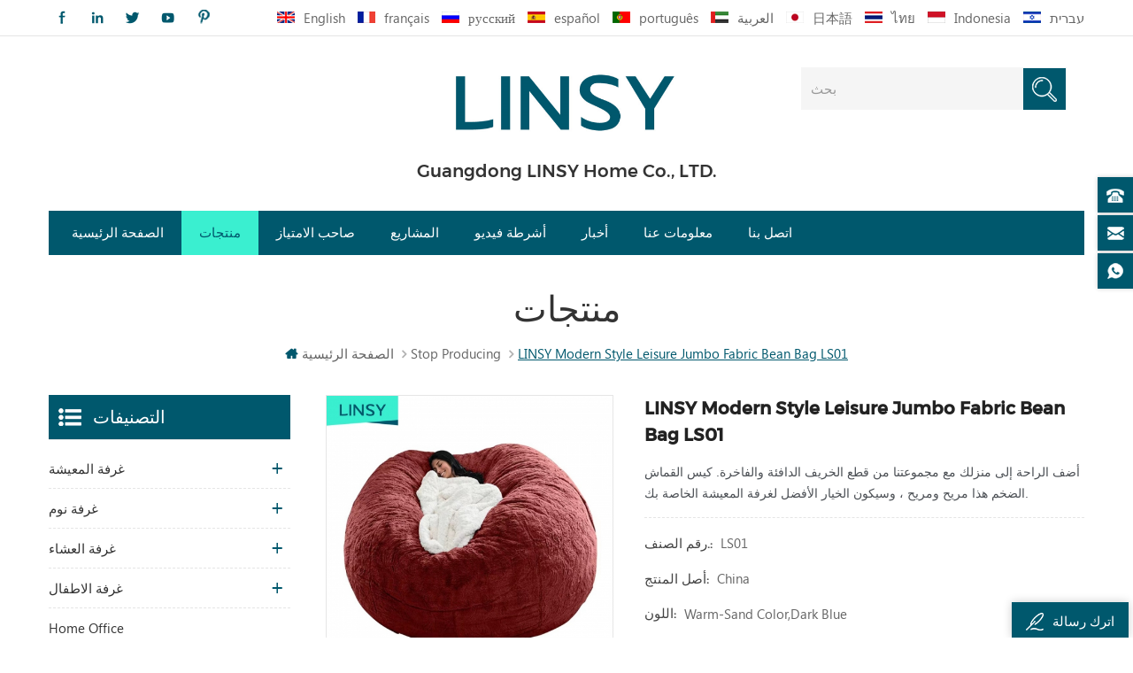

--- FILE ---
content_type: text/html
request_url: https://ar.linsyhomefurniture.com/linsy-modern-style-leisure-jumbo-fabric-bean-bag-ls01_p421.html
body_size: 16046
content:
<!DOCTYPE html PUBLIC "-//W3C//DTD XHTML 1.0 Transitional//EN" "http://www.w3.org/TR/xhtml1/DTD/xhtml1-transitional.dtd">
<html xmlns="http://www.w3.org/1999/xhtml">
<head>
    <meta http-equiv="X-UA-Compatible" content="IE=edge">
    <meta http-equiv="X-UA-Compatible" content="IE=9" />
    <meta http-equiv="X-UA-Compatible" content="IE=edge,Chrome=1" />
    <meta name="viewport" content="width=device-width, initial-scale=1.0, user-scalable=no">
    <meta http-equiv="Content-Type" content="text/html; charset=utf-8" />
    <title> LINSY Modern Style Leisure Jumbo Fabric Bean Bag LS01 الشركات المصنعة لينسي الأثاث المنزلي</title>
<meta name="keywords" content="كيس جامبو من القماش الحديث,غرفة المعيشة جامبو بين باج,كيس جامبو من القماش البسيط" />
<meta name="description" content=" لينسي هي شركة رائدة في توفير LINSY Modern Style Leisure Jumbo Fabric Bean Bag LS01. نحن يمكن أن تفي بمتطلبات من أنواع مختلفة من العملاء. " />

        <meta property="og:url" content="https://ar.linsyhomefurniture.com/linsy-modern-style-leisure-jumbo-fabric-bean-bag-ls01_p421.html">
    <meta property="og:title" content=" LINSY Modern Style Leisure Jumbo Fabric Bean Bag LS01 الشركات المصنعة لينسي الأثاث المنزلي">
    <meta property="og:type" content="website">
    <meta property="og:description" content=" لينسي هي شركة رائدة في توفير LINSY Modern Style Leisure Jumbo Fabric Bean Bag LS01. نحن يمكن أن تفي بمتطلبات من أنواع مختلفة من العملاء. ">
    <meta property="og:image" content="https://ar.linsyhomefurniture.com/uploadfile/202211/04/ee1bf3bbc71c6984ed248411a7b7682f_medium.jpg"/>

    <meta name="twitter:title" content=" LINSY Modern Style Leisure Jumbo Fabric Bean Bag LS01 الشركات المصنعة لينسي الأثاث المنزلي">
    <meta name="twitter:description" content=" لينسي هي شركة رائدة في توفير LINSY Modern Style Leisure Jumbo Fabric Bean Bag LS01. نحن يمكن أن تفي بمتطلبات من أنواع مختلفة من العملاء. ">

    <link href="/uploadfile/userimg/b0cf3c2cf135f429d03bb2ce06b103cf.jpg" rel="shortcut icon"  />
<link rel="alternate" hreflang="en" href="https://www.linsyhomefurniture.com/linsy-modern-style-leisure-jumbo-fabric-bean-bag-ls01_p421.html" />
<link rel="alternate" hreflang="fr" href="https://fr.linsyhomefurniture.com/linsy-modern-style-leisure-jumbo-fabric-bean-bag-ls01_p421.html" />
<link rel="alternate" hreflang="ru" href="https://ru.linsyhomefurniture.com/linsy-modern-style-leisure-jumbo-fabric-bean-bag-ls01_p421.html" />
<link rel="alternate" hreflang="es" href="https://es.linsyhomefurniture.com/linsy-modern-style-leisure-jumbo-fabric-bean-bag-ls01_p421.html" />
<link rel="alternate" hreflang="pt" href="https://pt.linsyhomefurniture.com/linsy-modern-style-leisure-jumbo-fabric-bean-bag-ls01_p421.html" />
<link rel="alternate" hreflang="ar" href="https://ar.linsyhomefurniture.com/linsy-modern-style-leisure-jumbo-fabric-bean-bag-ls01_p421.html" />
<link rel="alternate" hreflang="ja" href="https://ja.linsyhomefurniture.com/linsy-modern-style-leisure-jumbo-fabric-bean-bag-ls01_p421.html" />
<link rel="alternate" hreflang="th" href="https://th.linsyhomefurniture.com/linsy-modern-style-leisure-jumbo-fabric-bean-bag-ls01_p421.html" />
<link rel="alternate" hreflang="id" href="https://id.linsyhomefurniture.com/linsy-modern-style-leisure-jumbo-fabric-bean-bag-ls01_p421.html" />
<link rel="alternate" hreflang="iw" href="https://iw.linsyhomefurniture.com/linsy-modern-style-leisure-jumbo-fabric-bean-bag-ls01_p421.html" />
    <link type="text/css" rel="stylesheet" href="/images/moban.css">
    <link type="text/css" rel="stylesheet" href="/template/css/style.css" />
    <script type="text/javascript" src="/template/js/demo.js"></script>
    
    <!--[if it ie9]
        <script src="/template/js/html5shiv.min.js"></script>
        <script src="/template/js/respond.min.js"></script>
    -->
    <!--[if IE 8]>
        <script src="https://oss.maxcdn.com/libs/html5shiv/3.7.0/html5shiv.js"></script>
        <script src="https://oss.maxcdn.com/libs/respond.js/1.3.0/respond.min.js"></script>
    <![endif]-->
	
	
	
<style>
             
                        
                        
                        
                        

                  </style>

    <script>

            $(function () {
                $('.newm img').attr("title","");
                $(".newm img").attr("alt","");

            })

    </script>

	
	<!-- Google Tag Manager -->
<script>(function(w,d,s,l,i){w[l]=w[l]||[];w[l].push({'gtm.start':
new Date().getTime(),event:'gtm.js'});var f=d.getElementsByTagName(s)[0],
j=d.createElement(s),dl=l!='dataLayer'?'&l='+l:'';j.async=true;j.src=
'https://www.googletagmanager.com/gtm.js?id='+i+dl;f.parentNode.insertBefore(j,f);
})(window,document,'script','dataLayer','GTM-TG4PCQQ');</script>
<!-- End Google Tag Manager -->
<meta name="msvalidate.01" content="F66210C09BA3EB69C2A89AEDB5EBDD58" />

                                <script type="application/ld+json">
    [
        {
                "@context": "https://schema.org",
                "@type": "Organization",
                "name": "Guangdong LINSY Home Co., LTD.",
                "description": " لينسي هي شركة رائدة في توفير LINSY Modern Style Leisure Jumbo Fabric Bean Bag LS01. نحن يمكن أن تفي بمتطلبات من أنواع مختلفة من العملاء. ",
                "url": "https://ar.linsyhomefurniture.com/linsy-modern-style-leisure-jumbo-fabric-bean-bag-ls01_p421.html",
                "logo": "https://ar.linsyhomefurniture.com/uploadfile/userimg/a53dbcf1d13a12b76dbbb20dacca11c3.png",
                "address": {
                    "@type": "PostalAddress",
                    "addressLocality": "",
                    "addressRegion": "China",
                    "addressCountry": "CN",
                    "postalCode": "528200",
                    "streetAddress": "A building, No.106 Kangtai South Road,Shatou,Jiujiang Town,Nanhai District, Foshan City,Guangdong Province,China"
                },
                "email": "franchise@linsy.com",
                "telephone": "0757-81299039"
            },
            {
                "@context": "https://schema.org",
                "@type": "BreadcrumbList",
                "itemListElement": [
                    {
                        "@type": "ListItem",
                        "position": 1,
                        "name": "Home",
                        "item": "https://ar.linsyhomefurniture.com"
                    },
                    {
                        "@type": "ListItem",
                        "position": 2,
                        "name": "Stop Producing",
                        "item": "https://ar.linsyhomefurniture.com/stop-producing_c55"


                    },
                    {
                        "@type": "ListItem",
                        "position": 3,
                        "name": "LINSY Modern Style Leisure Jumbo Fabric Bean Bag LS01",
                        "item": "https://ar.linsyhomefurniture.com/linsy-modern-style-leisure-jumbo-fabric-bean-bag-ls01_p421.html"
                    }
                ]
            },
            {
                "@context": "https://schema.org",
                "@type": "Product",
                "category": "Stop Producing",
                "name": "LINSY Modern Style Leisure Jumbo Fabric Bean Bag LS01",
                "url": "https://ar.linsyhomefurniture.com/linsy-modern-style-leisure-jumbo-fabric-bean-bag-ls01_p421.html",
                "image": "https://ar.linsyhomefurniture.com/uploadfile/202211/04/ee1bf3bbc71c6984ed248411a7b7682f_medium.jpg",
                "description": " لينسي هي شركة رائدة في توفير LINSY Modern Style Leisure Jumbo Fabric Bean Bag LS01. نحن يمكن أن تفي بمتطلبات من أنواع مختلفة من العملاء. ",
                "manufacturer": {
                    "@type": "Organization",
                    "legalName": "Guangdong LINSY Home Co., LTD.",
                    "address": {
                        "@type": "PostalAddress",
                        "addressCountry": "CN",
                        "addressLocality": "A building, No.106 Kangtai South Road,Shatou,Jiujiang Town,Nanhai District, Foshan City,Guangdong Province,China"
                    }
                },
                "offers": {
                    "@type": "Offer",
                    "url": "https://ar.linsyhomefurniture.com/linsy-modern-style-leisure-jumbo-fabric-bean-bag-ls01_p421.html",
                    "priceCurrency": "USD",
                    "price": "0.00",
                    "availability": "https://schema.org/InStock",
                    "itemCondition": "https://schema.org/NewCondition",
                    "seller": {
                        "@type": "Organization",
                        "name": "Guangdong LINSY Home Co., LTD."
                    }
                }
            },
			{
                "@context": "https://schema.org/",
                "@type": "ImageObject",
                "contentUrl": "https://ar.linsyhomefurniture.com/uploadfile/202211/04/ee1bf3bbc71c6984ed248411a7b7682f_medium.jpg",
                "creditText": "Guangdong LINSY Home Co., LTD.",
                "creator": {
                    "@type": "Person",
                    "name": "Guangdong LINSY Home Co., LTD."
                },
                "copyrightNotice": "Guangdong LINSY Home Co., LTD."
            }
    ]

		</script>
    </head>
<body>

<!-- Google Tag Manager (noscript) -->
<noscript><iframe src="https://www.googletagmanager.com/ns.html?id=GTM-TG4PCQQ"
height="0" width="0" style="display:none;visibility:hidden"></iframe></noscript>
<!-- End Google Tag Manager (noscript) -->    <script>
        window.okkiConfigs = window.okkiConfigs || [];
        function okkiAdd() { okkiConfigs.push(arguments); };
        okkiAdd("analytics", { siteId: "30814-13068", gId: "UA-276667153-31" });
      </script>
      <script async src="//tfile.xiaoman.cn/okki/analyze.js?id=30814-13068-UA-276667153-31"></script>	



  

    
      <div class="m m-top clearfix">
        <div class="container">
            <div class="m-t clearfix">
                <div class="t-link">
				       
                    <a href="https://www.facebook.com/LINSYFurniture/" target="_blank" rel="nofollow"><img src="/template/images/t-link-01-02.png" /></a>
                    <a href="https://www.linkedin.com/company/linsy-home" target="_blank" rel="nofollow"><img src="/template/images/t-link-02-02.png" /></a>
                    <a href="https://twitter.com/HomeLinsy" target="_blank" rel="nofollow"><img src="/template/images/t-link-03-02.png" /></a>
                    <a href="https://www.youtube.com/channel/UCP8souSO_vVfeVW4bm3lx_g" target="_blank" rel="nofollow"><img src="/template/images/t-link-04-02.png" /></a>
                    <a href="https://www.pinterest.com/linsyhomemarketing/pins/" target="_blank" rel="nofollow"><img src="/template/images/t-link-06-02.png" /></a>
                </div>
                <div class="fy-xiala">
                    <dl class="select">
                        <dt><img src="/template/images/ar.png" /><i>العربية</i><span>ar</span></dt>
                            <dd>
                                <ul>
								                                    <li>
                                        <a href="https://www.linsyhomefurniture.com/linsy-modern-style-leisure-jumbo-fabric-bean-bag-ls01_p421.html"><img src="/template/images/en.png" /><span>en</span><i>English</i></a>
                                    </li>
								                                    <li>
                                        <a href="https://fr.linsyhomefurniture.com/linsy-modern-style-leisure-jumbo-fabric-bean-bag-ls01_p421.html"><img src="/template/images/fr.png" /><span>fr</span><i>français</i></a>
                                    </li>
								                                    <li>
                                        <a href="https://ru.linsyhomefurniture.com/linsy-modern-style-leisure-jumbo-fabric-bean-bag-ls01_p421.html"><img src="/template/images/ru.png" /><span>ru</span><i>русский</i></a>
                                    </li>
								                                    <li>
                                        <a href="https://es.linsyhomefurniture.com/linsy-modern-style-leisure-jumbo-fabric-bean-bag-ls01_p421.html"><img src="/template/images/es.png" /><span>es</span><i>español</i></a>
                                    </li>
								                                    <li>
                                        <a href="https://pt.linsyhomefurniture.com/linsy-modern-style-leisure-jumbo-fabric-bean-bag-ls01_p421.html"><img src="/template/images/pt.png" /><span>pt</span><i>português</i></a>
                                    </li>
								                                    <li>
                                        <a href="https://ar.linsyhomefurniture.com/linsy-modern-style-leisure-jumbo-fabric-bean-bag-ls01_p421.html"><img src="/template/images/ar.png" /><span>ar</span><i>العربية</i></a>
                                    </li>
								                                    <li>
                                        <a href="https://ja.linsyhomefurniture.com/linsy-modern-style-leisure-jumbo-fabric-bean-bag-ls01_p421.html"><img src="/template/images/ja.png" /><span>ja</span><i>日本語</i></a>
                                    </li>
								                                    <li>
                                        <a href="https://th.linsyhomefurniture.com/linsy-modern-style-leisure-jumbo-fabric-bean-bag-ls01_p421.html"><img src="/template/images/th.png" /><span>th</span><i>ไทย</i></a>
                                    </li>
								                                    <li>
                                        <a href="https://id.linsyhomefurniture.com/linsy-modern-style-leisure-jumbo-fabric-bean-bag-ls01_p421.html"><img src="/template/images/id.png" /><span>id</span><i>Indonesia</i></a>
                                    </li>
								                                    <li>
                                        <a href="https://iw.linsyhomefurniture.com/linsy-modern-style-leisure-jumbo-fabric-bean-bag-ls01_p421.html"><img src="/template/images/iw.png" /><span>iw</span><i>עברית</i></a>
                                    </li>
								  	
                                     
                                </ul>
                            </dd>
                    </dl>
                </div>
                <div class="fy">
				                    <a href="https://www.linsyhomefurniture.com/linsy-modern-style-leisure-jumbo-fabric-bean-bag-ls01_p421.html"><img src="/template/images/en.png" /><i>en</i>
                        <p>English</p>
                    </a>
				                    <a href="https://fr.linsyhomefurniture.com/linsy-modern-style-leisure-jumbo-fabric-bean-bag-ls01_p421.html"><img src="/template/images/fr.png" /><i>fr</i>
                        <p>français</p>
                    </a>
				                    <a href="https://ru.linsyhomefurniture.com/linsy-modern-style-leisure-jumbo-fabric-bean-bag-ls01_p421.html"><img src="/template/images/ru.png" /><i>ru</i>
                        <p>русский</p>
                    </a>
				                    <a href="https://es.linsyhomefurniture.com/linsy-modern-style-leisure-jumbo-fabric-bean-bag-ls01_p421.html"><img src="/template/images/es.png" /><i>es</i>
                        <p>español</p>
                    </a>
				                    <a href="https://pt.linsyhomefurniture.com/linsy-modern-style-leisure-jumbo-fabric-bean-bag-ls01_p421.html"><img src="/template/images/pt.png" /><i>pt</i>
                        <p>português</p>
                    </a>
				                    <a href="https://ar.linsyhomefurniture.com/linsy-modern-style-leisure-jumbo-fabric-bean-bag-ls01_p421.html"><img src="/template/images/ar.png" /><i>ar</i>
                        <p>العربية</p>
                    </a>
				                    <a href="https://ja.linsyhomefurniture.com/linsy-modern-style-leisure-jumbo-fabric-bean-bag-ls01_p421.html"><img src="/template/images/ja.png" /><i>ja</i>
                        <p>日本語</p>
                    </a>
				                    <a href="https://th.linsyhomefurniture.com/linsy-modern-style-leisure-jumbo-fabric-bean-bag-ls01_p421.html"><img src="/template/images/th.png" /><i>th</i>
                        <p>ไทย</p>
                    </a>
				                    <a href="https://id.linsyhomefurniture.com/linsy-modern-style-leisure-jumbo-fabric-bean-bag-ls01_p421.html"><img src="/template/images/id.png" /><i>id</i>
                        <p>Indonesia</p>
                    </a>
				                    <a href="https://iw.linsyhomefurniture.com/linsy-modern-style-leisure-jumbo-fabric-bean-bag-ls01_p421.html"><img src="/template/images/iw.png" /><i>iw</i>
                        <p>עברית</p>
                    </a>
				 	
                     
                </div>
            </div>
        </div>
    </div>
    <div class="m m-head clearfix">
        <div class="container">
            <div class="m-h clearfix">
                <div class="logo">
				                        <a class="logo-01" href="/" title="Guangdong LINSY Home Co., LTD."><img alt="Guangdong LINSY Home Co., LTD." src="/uploadfile/userimg/a53dbcf1d13a12b76dbbb20dacca11c3.png" /></a>
                                         
                </div>
                <div class="logo-p">
                    <p>Guangdong LINSY Home Co., LTD.</p>
                </div>
                <div class="h-search">
                    <input name="search_keyword" onkeydown="javascript:enterIn(event);" type="text" placeholder="بحث" class="h-search_main">
                    <input name="" type="submit" class="h-search_btn btn_search1" value="">
				</div>
                <div class="t-con">
					 <p>
                        <i><img src="/template/images/t-con-01-01.png" /></i>
                        <span>اتصل على</span>
                        <a rel="nofollow" href="Tel:0757-81299039">0757-81299039</a>
                    </p>
                     
                    <p>
                        <i><img src="/template/images/t-con-02-01.png" /></i>
                        <span>اترك رسالة</span>
                        <a rel="nofollow" href="mailto:franchise@linsy.com">franchise@linsy.com</a>
                    </p>
               </div>
            </div>
        </div>
    </div>
    <div class="m-n">
        <div class="container">
            <div class="m-nav">
                <ul class="nav-heng">
                    <li><a href='/'>الصفحة الرئيسية</a></li>
                     
					  <li class=" nav-heng-n">
                        <a href="/products">منتجات</a>
                        <div class="nav-heng-box">
                            <ul>
                                                                <li>
                                    <p><a href="/living-room_c1">
                                      <img src="/uploadfile/category/11f3ec6ebc81e44c53d16803477d7129.png" alt="غرفة المعيشة">
                                    </a></p>
                                     <span><a href="/living-room_c1">غرفة المعيشة</a>
                                    </span> 
                                    <div>
                                         
                                            <a href="/coffee-table_c6">منضدة قهوة</a>
                                         
                                            <a href="/sofa_c5">كنبة</a>
                                         
                                            <a href="/tv-stand_c7">حامل تلفاز</a>
                                         
                                            <a href="/sofa-chair-single-sofa_c30">كرسي أريكة / أريكة واحدة</a>
                                         
                                            <a href="/cabinets_c45">خزائن</a>
                                                                            </div>
                                                                    </li>
                                                                <li>
                                    <p><a href="/bedroom_c2">
                                      <img src="/uploadfile/category/63410ca3c17b518ab39070303950248b.png" alt="غرفة نوم">
                                    </a></p>
                                     <span><a href="/bedroom_c2">غرفة نوم</a>
                                    </span> 
                                    <div>
                                         
                                            <a href="/mattress_c13">منضدة سرير</a>
                                         
                                            <a href="/wardrobe_c8">خزانة الثياب</a>
                                         
                                            <a href="/dresser_c12">السرير</a>
                                         
                                            <a href="/upholstered-bed_c44">سرير منجد</a>
                                         
                                            <a href="/night-stand_c25">منضدة سرير</a>
                                                                            </div>
                                                                    </li>
                                                                <li>
                                    <p><a href="/dining-room_c3">
                                      <img src="/uploadfile/category/2c10f1e5516d1f29b75feba01fd21fbf.png" alt="غرفة العشاء">
                                    </a></p>
                                     <span><a href="/dining-room_c3">غرفة العشاء</a>
                                    </span> 
                                    <div>
                                         
                                            <a href="/kitchen-cabinet_c14">خزانة طعام</a>
                                         
                                            <a href="/dining-chair_c16">مقاعد سفرة</a>
                                         
                                            <a href="/dining-table_c15">طاولة الطعام</a>
                                         
                                            <a href="/dining-table-chair_c28">خزائن</a>
                                                                            </div>
                                                                    </li>
                                                                <li>
                                    <p><a href="/children-s-room_c4">
                                      <img src="/uploadfile/category/48c8ad69ccda0235bebd19f006ca1ad7.png" alt="غرفة الاطفال">
                                    </a></p>
                                     <span><a href="/children-s-room_c4">غرفة الاطفال</a>
                                    </span> 
                                    <div>
                                         
                                            <a href="/wardrobe_c20">سرير اطفال</a>
                                         
                                            <a href="/children-bed_c40">سرير اطفال</a>
                                         
                                            <a href="/night-stand_c24">منضدة سرير</a>
                                         
                                            <a href="/study-table_c23">طاولة الدراسة</a>
                                                                            </div>
                                                                    </li>
                                                                <li>
                                    <p><a href="/home-office_c56">
                                      <img src="/uploadfile/category/f445a893f186c94b756e770437211b9d.jpg" alt="Home Office">
                                    </a></p>
                                     <span><a href="/home-office_c56">Home Office</a>
                                                                    </li>
                                                                <li>
                                    <p><a href="/america-popular-models_c37">
                                      <img src="/uploadfile/category/2af4142a29a13226beccbe26534b75ea.jpg" alt="غرفة العشاء">
                                    </a></p>
                                     <span><a href="/america-popular-models_c37">غرفة العشاء</a>
                                    </span> 
                                    <div>
                                         
                                            <a href="/bed_c38">طاولة الطعام</a>
                                         
                                            <a href="/sofa_c39">خزانة مطبخ</a>
                                                                            </div>
                                                                    </li>
                                                            </ul>
                        </div>
                    </li> 
                                            <li class="nav-shu"><a href="/franchisee_d4">صاحب الامتياز</a>
                                                      </li>
                                                             <li class="nav-shu"><a href="/projects_nc2">المشاريع</a>
                                              <div class="nav-shu-box">
                        <ul>
                                                               <li><a href="/new-retail-store-operation_nc10">New Retail  Store Operation </a></li>
                              							  							  <li><a href="/whole-house-customization_d23">Whole House Customization</a></li>
                        </ul>
                        </div>       
                                            </li>
					
					                    <li class="nav-shu"><a href="/videos_nc3">أشرطة فيديو</a>
                                           </li>
					
                                            <li class="nav-shu"><a href="/news_nc1">أخبار</a>
                                           </li>
                     
                                            <li class="nav-shu"><a href="/about-us_d1">معلومات عنا</a>
                             
                            <div class="nav-shu-box">
                            <ul>
                                
                                  <li><a href="/category/downloads/1">Downloads</a></li>
                                
                                  <li><a href="/vr-showroom_d26">VR Showroom</a></li>
                                
                                  <li><a href="/packaging-info_d19">معلومات التعبئة والتغليف</a></li>
                                
                                  <li><a href="/delivery-shipment_d21">تسليم & شحنة</a></li>
                                
                                  <li><a href="/after-sales-service_d20"> ما بعد البيع الخدمات</a></li>
                                
                                  <li><a href="/faq_nc12">الأسئلة الشائعة</a></li>
                                
                            </ul>
                            </div>    
                                                    </li>
                     					 
                                            <li class="nav-shu"><a href="/contact-us_d2">اتصل بنا</a>
                                                    </li>
                                     </ul>
                <div class="mobile-menu-area">
                    <div class="container">
                        <div class="row">
                            <nav id="mobile-menu">
                                <ul class="clearfix">
                                    <li><a href="/">الصفحة الرئيسية</a></li>
                                   
                                    <li><a href="/products">منتجات</a>
                                       <ul>
                                                                                                <li><a href="/living-room_c1">غرفة المعيشة</a>
                                                  
                                                    <ul>
                                                                
                                                        <li><a href="/coffee-table_c6">منضدة قهوة</a></li>
                                                                
                                                        <li><a href="/sofa_c5">كنبة</a></li>
                                                                
                                                        <li><a href="/tv-stand_c7">حامل تلفاز</a></li>
                                                                
                                                        <li><a href="/sofa-chair-single-sofa_c30">كرسي أريكة / أريكة واحدة</a></li>
                                                                
                                                        <li><a href="/cabinets_c45">خزائن</a></li>
                                                                                                            </ul>
                                                    
                                                </li>
                                                                                                <li><a href="/bedroom_c2">غرفة نوم</a>
                                                  
                                                    <ul>
                                                                
                                                        <li><a href="/mattress_c13">منضدة سرير</a></li>
                                                                
                                                        <li><a href="/wardrobe_c8">خزانة الثياب</a></li>
                                                                
                                                        <li><a href="/dresser_c12">السرير</a></li>
                                                                
                                                        <li><a href="/upholstered-bed_c44">سرير منجد</a></li>
                                                                
                                                        <li><a href="/night-stand_c25">منضدة سرير</a></li>
                                                                                                            </ul>
                                                    
                                                </li>
                                                                                                <li><a href="/dining-room_c3">غرفة العشاء</a>
                                                  
                                                    <ul>
                                                                
                                                        <li><a href="/kitchen-cabinet_c14">خزانة طعام</a></li>
                                                                
                                                        <li><a href="/dining-chair_c16">مقاعد سفرة</a></li>
                                                                
                                                        <li><a href="/dining-table_c15">طاولة الطعام</a></li>
                                                                
                                                        <li><a href="/dining-table-chair_c28">خزائن</a></li>
                                                                                                            </ul>
                                                    
                                                </li>
                                                                                                <li><a href="/children-s-room_c4">غرفة الاطفال</a>
                                                  
                                                    <ul>
                                                                
                                                        <li><a href="/wardrobe_c20">سرير اطفال</a></li>
                                                                
                                                        <li><a href="/children-bed_c40">سرير اطفال</a></li>
                                                                
                                                        <li><a href="/night-stand_c24">منضدة سرير</a></li>
                                                                
                                                        <li><a href="/study-table_c23">طاولة الدراسة</a></li>
                                                                                                            </ul>
                                                    
                                                </li>
                                                                                                <li><a href="/home-office_c56">Home Office</a>
                                                    
                                                </li>
                                                                                                <li><a href="/america-popular-models_c37">غرفة العشاء</a>
                                                  
                                                    <ul>
                                                                
                                                        <li><a href="/bed_c38">طاولة الطعام</a></li>
                                                                
                                                        <li><a href="/sofa_c39">خزانة مطبخ</a></li>
                                                                                                            </ul>
                                                    
                                                </li>
                                                                                        </ul>
                                    </li>
									                                     <li><a href="/franchisee_d4">صاحب الامتياز</a>
                                                                            </li>
                                                                                                            <li><a href="/projects_nc2">المشاريع</a>
                                                                               <ul>
                                                                                               <li><a href="/new-retail-store-operation_nc10">New Retail  Store Operation </a></li>
                                              											  							                   <li><a href="/whole-house-customization_d23">Whole House Customization</a></li>
                                        </ul>
                                                                            </li>
									
									                                    <li><a href="/videos_nc3">أشرطة فيديو</a>
                                                                           </li>
									
                                                                        <li><a href="/news_nc1">أخبار</a>
                                                                           </li> 
									                                     <li><a href="/about-us_d1">معلومات عنا</a>
                                         
                                        <ul>
                                            
                                              <li><a href="/category/downloads/1">Downloads</a></li>
                                            
                                              <li><a href="/vr-showroom_d26">VR Showroom</a></li>
                                            
                                              <li><a href="/packaging-info_d19">معلومات التعبئة والتغليف</a></li>
                                            
                                              <li><a href="/delivery-shipment_d21">تسليم & شحنة</a></li>
                                            
                                              <li><a href="/after-sales-service_d20"> ما بعد البيع الخدمات</a></li>
                                            
                                              <li><a href="/faq_nc12">الأسئلة الشائعة</a></li>
                                            
                                        </ul>
                                                                            </li>
                                                                                                           <li><a href="/contact-us_d2">اتصل بنا</a>
                                                                            </li>
                                                                    </ul>
                            </nav>
                        </div>
                    </div>
                </div>
            </div>
        </div>
    </div>
        
<div class="main page-banner">
                              </div>
 
 

 <div class="m main-mbx">
            <div class="container">
                <div class="main-0j clearfix">
                    <div class="m-bt">
                    <div><span>منتجات</span></div>
                </div>
                <div class="mbx-nr">
                    <a class="home" href="/">
                    <i class="fa fa-home"></i>الصفحة الرئيسية</a>
                                                              <i class="fa fa-angle-right"></i><a href="/stop-producing_c55"><h2>Stop Producing</h2></a>
                                         <i class="fa fa-angle-right"></i><span>LINSY Modern Style Leisure Jumbo Fabric Bean Bag LS01</span>
                </div>
                </div>
            </div>
        </div>
    <!--5.0-->
    <div class="m-ny">
        <div class="container clearfix">
            <div class="main-body clearfix">
                
                <div class="main-right clearfix  ">
                    
                    <div class="products">
                        <div class="pro_img Up">
                            <div class="sp-wrap">
                                                           <a href="/uploadfile/202211/04/ee1bf3bbc71c6984ed248411a7b7682f_medium.jpg">
                        <img src="/uploadfile/202211/04/ee1bf3bbc71c6984ed248411a7b7682f_medium.jpg" alt = "Modern Jumbo Fabric Bean Bag" /></a>
                                                   <a href="/uploadfile/202211/04/e9cb50bc0e06f293983f28d5ed38fb16_medium.jpg">
                        <img src="/uploadfile/202211/04/e9cb50bc0e06f293983f28d5ed38fb16_medium.jpg" alt = "Modern Jumbo Fabric Bean Bag" /></a>
                                                   <a href="/uploadfile/202211/04/72bdf3c83af14124ea5d7e7f2e3b52ef_medium.jpg">
                        <img src="/uploadfile/202211/04/72bdf3c83af14124ea5d7e7f2e3b52ef_medium.jpg" alt = "Modern Jumbo Fabric Bean Bag" /></a>
                                                   <a href="/uploadfile/202211/04/6a417ac2a9f1aa512ed86d074d3d6118_medium.jpg">
                        <img src="/uploadfile/202211/04/6a417ac2a9f1aa512ed86d074d3d6118_medium.jpg" alt = "Modern Jumbo Fabric Bean Bag" /></a>
                                                   <a href="/uploadfile/202211/04/67c8f6fb10bd50a1f5eb091019e9d527_medium.jpg">
                        <img src="/uploadfile/202211/04/67c8f6fb10bd50a1f5eb091019e9d527_medium.jpg" alt = "Modern Jumbo Fabric Bean Bag" /></a>
                                                   <a href="/uploadfile/202211/04/c311ef914c056d9108eb3a0020bed729_medium.jpg">
                        <img src="/uploadfile/202211/04/c311ef914c056d9108eb3a0020bed729_medium.jpg" alt = "Modern Jumbo Fabric Bean Bag" /></a>
                                                   <a href="/uploadfile/202211/04/0c833f1e337c82af371126cb40da86e4_medium.jpg">
                        <img src="/uploadfile/202211/04/0c833f1e337c82af371126cb40da86e4_medium.jpg" alt = "Modern Jumbo Fabric Bean Bag" /></a>
                                                    </div>
                            <!--zoom-->
                            <script type="text/javascript" src="/template/js/smoothproducts.js"></script>
                            <script type="text/javascript">
                            /* wait for images to load */
                            $(window).load(function() {
                                $('.sp-wrap').smoothproducts();
                            });
                            </script>
                        </div>
                        <div class="pro_table clearfix Up">
                            <h1>LINSY Modern Style Leisure Jumbo Fabric Bean Bag LS01</h1>
                            <p><p><span style="color: rgb(77, 81, 86); font-family: arial, sans-serif; font-size: 14px; background-color: rgb(255, 255, 255);">أضف الراحة إلى منزلك مع مجموعتنا من قطع الخريف الدافئة والفاخرة. كيس القماش الضخم هذا مريح ومريح ، وسيكون الخيار الأفضل لغرفة المعيشة الخاصة بك.&nbsp;&nbsp;</span></p></p>
                            <ul>
                                                                                                <li><p>رقم الصنف.: </p> LS01</li>
                                                                                                                                                                                                                                <li><p>أصل المنتج: </p> China</li>
                                                                                                <li><p>اللون: </p> warm-sand color,dark blue</li>
                                                                                                                                 <li><p>الحد الأدنى للطلب: </p> 5</li>
                                                                                                                                 <li><p>ميناء الشحن: </p> GZ</li>
                                                                                                <li><p>المهلة: </p> 7</li>
                                 
                                                                                            </ul>
                            <div class="con-xp-nnn">
                                <a rel="nofollow" href="#Inquiry-go" class="pro_more">اتصل بنا<i class="fa fa-envelope"></i></a>
                                                                                                        <a rel="nofollow"  target="_blank" href="https://api.whatsapp.com/send?phone=+8617708681585&text=Hello" class="pro_more">WhatsApp</a>
                                                            </div>
                        </div>
                        <div class="clearfix"></div>
                    </div>
					
					<div class="por-main-box-bt">
                        <span>تفاصيل المنتج</span>
                    </div>
                    <div class="por-main newm"><p><strong><span style="font-family: &quot;times new roman&quot;; font-size: 18px;">LINSY Modern Style Leisure Jumbo Fabric Bean Bag&nbsp;</span></strong></p>
     <p><span style="background-color: rgb(255, 255, 255); color: rgb(34, 34, 34); font-family: &quot;times new roman&quot;; font-size: 18px;"></span></p>
     <p style="box-sizing: border-box; margin-top: 0px; margin-bottom: 0px; padding: 0px; border: 0px; vertical-align: baseline; word-break: break-word; color: rgb(34, 34, 34); font-family: Urbanist, sans-serif, Arial, DINCond; white-space: normal; background-color: rgb(255, 255, 255);"><span style="color: rgb(34, 34, 34); background-color: rgb(255, 255, 255); font-family: &quot;times new roman&quot;; font-size: 18px;">بمظهر بسيط مكون من قماش باللون البني ، تتميز كيس البين باج بمساحة كبيرة. الإسفنج عالي الكثافة يجعله ناعمًا ومريحًا وقويًا ومتينًا. علاوة على ذلك ، فإن التصميم الخفيف والفاخر لحقيبة البين باج مثالي لتعزيز ديكور غرفتك ، فهو الأفضل في غرفة المعيشة أو غرفة النوم أو غرفة الألعاب أو أي منطقة أخرى.</span></p>
     <p style="box-sizing: border-box; margin-top: 0px; margin-bottom: 0px; padding: 0px; border: 0px; vertical-align: baseline; word-break: break-word; color: rgb(34, 34, 34); font-family: Urbanist, sans-serif, Arial, DINCond; white-space: normal; background-color: rgb(255, 255, 255);"><span style="color: rgb(34, 34, 34); background-color: rgb(255, 255, 255); font-family: &quot;times new roman&quot;; font-size: 18px;"><br></span></p>
     <div class="table-responsive newm"><table class="has-title hight-light-first-column all magic-4" width="NaN">
      <tbody style="box-sizing: border-box; margin: 0px; padding: 0px; font-style: inherit; font-variant: inherit; font-weight: inherit; font-stretch: inherit; line-height: inherit; font-family: inherit;">
       <tr style="box-sizing: border-box; margin: 0px; padding: 0px; font-style: inherit; font-variant: inherit; font-weight: inherit; font-stretch: inherit; line-height: inherit; font-family: inherit;" class="firstRow">
        <td colspan="1" rowspan="1" style="box-sizing: content-box; margin: 0px; padding: 0px; font-style: inherit; font-variant: inherit; font-stretch: inherit; line-height: inherit; font-family: inherit; float: none; border-color: rgb(204, 204, 204); overflow: hidden; vertical-align: top; background-color: rgb(243, 244, 248); border-width: 1px; border-style: solid;"><p><span style="font-family: &quot;times new roman&quot;; font-size: 18px;">اسم المنتج</span></p></td>
        <td colspan="1" rowspan="1" style="box-sizing: content-box; margin: 0px; padding: 0px; font-style: inherit; font-variant: inherit; font-stretch: inherit; line-height: inherit; font-family: inherit; float: none; border-color: rgb(204, 204, 204); overflow: hidden; vertical-align: top; background-color: rgb(247, 248, 250); border-width: 1px; border-style: solid;"><p>LINSY Modern Style Leisure Jumbo Fabric Bean Bag&nbsp;</p></td>
       </tr>
       <tr style="box-sizing: border-box; margin: 0px; padding: 0px; font-style: inherit; font-variant: inherit; font-weight: inherit; font-stretch: inherit; line-height: inherit; font-family: inherit;">
        <td colspan="1" rowspan="1" style="box-sizing: content-box; margin: 0px; padding: 0px; font-style: inherit; font-variant: inherit; font-stretch: inherit; line-height: inherit; font-family: inherit; float: none; border-color: rgb(204, 204, 204); overflow: hidden; vertical-align: top; background-color: rgb(243, 244, 248); border-width: 1px; border-style: solid;"><p><span style="font-family: &quot;times new roman&quot;; font-size: 18px;">ماركة</span></p></td>
        <td colspan="1" rowspan="1" style="box-sizing: content-box; margin: 0px; padding: 0px; font-style: inherit; font-variant: inherit; font-stretch: inherit; line-height: inherit; float: none; border-color: rgb(204, 204, 204); overflow: hidden; vertical-align: top; border-width: 1px; border-style: solid;"><p style=""><font face="times new roman"><span style="font-size: 18px;">لينسي</span></p></td>
       </tr>
       <tr style="box-sizing: border-box; margin: 0px; padding: 0px; font-style: inherit; font-variant: inherit; font-weight: inherit; font-stretch: inherit; line-height: inherit; font-family: inherit;">
        <td colspan="1" rowspan="1" style="box-sizing: content-box; margin: 0px; padding: 0px; font-style: inherit; font-variant: inherit; font-stretch: inherit; line-height: inherit; font-family: inherit; float: none; border-color: rgb(204, 204, 204); overflow: hidden; vertical-align: top; background-color: rgb(243, 244, 248); border-width: 1px; border-style: solid;"><p><span style="font-family: &quot;times new roman&quot;; font-size: 18px;">بحجم</span></p></td>
        <td colspan="1" rowspan="1" style="box-sizing: content-box; margin: 0px; padding: 0px; font-style: inherit; font-variant: inherit; font-stretch: inherit; line-height: inherit; font-family: inherit; float: none; border-color: rgb(204, 204, 204); overflow: hidden; vertical-align: top; border-width: 1px; border-style: solid;"><p><span style="font-family: &quot;times new roman&quot;; font-size: 18px;">180 * 90 سم</span></p></td>
       </tr>
       <tr style="box-sizing: border-box; margin: 0px; padding: 0px; font-style: inherit; font-variant: inherit; font-weight: inherit; font-stretch: inherit; line-height: inherit; font-family: inherit;">
        <td colspan="1" rowspan="1" style="box-sizing: content-box; margin: 0px; padding: 0px; font-style: inherit; font-variant: inherit; font-stretch: inherit; line-height: inherit; font-family: inherit; float: none; border-color: rgb(204, 204, 204); overflow: hidden; vertical-align: top; background-color: rgb(243, 244, 248); border-width: 1px; border-style: solid;"><p><span style="font-family: &quot;times new roman&quot;; font-size: 18px;">إستعمال</span></p></td>
        <td colspan="1" rowspan="1" style="box-sizing: content-box; margin: 0px; padding: 0px; font-style: inherit; font-variant: inherit; font-stretch: inherit; line-height: inherit; font-family: inherit; float: none; border-color: rgb(204, 204, 204); overflow: hidden; vertical-align: top; border-width: 1px; border-style: solid;"><p><span style="font-family: &quot;times new roman&quot;; font-size: 18px;">فندق ، غرفة نوم ، شقة</span></p></td>
       </tr>
       <tr style="box-sizing: border-box; margin: 0px; padding: 0px; font-style: inherit; font-variant: inherit; font-weight: inherit; font-stretch: inherit; line-height: inherit; font-family: inherit;">
        <td colspan="1" rowspan="1" style="box-sizing: content-box; margin: 0px; padding: 0px; font-style: inherit; font-variant: inherit; font-stretch: inherit; line-height: inherit; font-family: inherit; float: none; border-color: rgb(204, 204, 204); overflow: hidden; vertical-align: top; background-color: rgb(243, 244, 248); border-width: 1px; border-style: solid;"><p><span style="font-family: &quot;times new roman&quot;; font-size: 18px;">مزايا</span></p></td>
        <td colspan="1" rowspan="1" style="box-sizing: content-box; margin: 0px; padding: 0px; font-style: inherit; font-variant: inherit; font-stretch: inherit; line-height: inherit; font-family: inherit; float: none; border-color: rgb(204, 204, 204); overflow: hidden; vertical-align: top; border-width: 1px; border-style: solid;"><p><span style="font-family: &quot;times new roman&quot;; font-size: 18px;">التصميم الداخلي ، نوعية جيدة ، سعر تنافسي</span></p></td>
       </tr>
       <tr style="box-sizing: border-box; margin: 0px; padding: 0px; font-style: inherit; font-variant: inherit; font-weight: inherit; font-stretch: inherit; line-height: inherit; font-family: inherit;">
        <td colspan="1" rowspan="1" style="box-sizing: content-box; margin: 0px; padding: 0px; font-style: inherit; font-variant: inherit; font-stretch: inherit; line-height: inherit; font-family: inherit; float: none; border-color: rgb(204, 204, 204); overflow: hidden; vertical-align: top; background-color: rgb(243, 244, 248); border-width: 1px; border-style: solid;"><p><span style="font-family: &quot;times new roman&quot;; font-size: 18px;">مادة</span></p></td>
        <td colspan="1" rowspan="1" style="box-sizing: content-box; margin: 0px; padding: 0px; font-style: inherit; font-variant: inherit; font-stretch: inherit; line-height: inherit; float: none; border-color: rgb(204, 204, 204); overflow: hidden; vertical-align: top; border-width: 1px; border-style: solid;"><p style=""><font face="times new roman"><span style="font-size: 18px;">اسفنجة عالية الكثافة</span></p></td>
       </tr>
       <tr style="box-sizing: border-box; margin: 0px; padding: 0px; font-style: inherit; font-variant: inherit; font-weight: inherit; font-stretch: inherit; line-height: inherit; font-family: inherit;">
        <td colspan="1" rowspan="1" style="box-sizing: content-box; margin: 0px; padding: 0px; font-style: inherit; font-variant: inherit; font-stretch: inherit; line-height: inherit; font-family: inherit; float: none; border-color: rgb(204, 204, 204); overflow: hidden; vertical-align: top; background-color: rgb(243, 244, 248); border-width: 1px; border-style: solid;"><p><span style="font-family: &quot;times new roman&quot;; font-size: 18px;">اللون</span></p></td>
        <td colspan="1" rowspan="1" style="box-sizing: content-box; margin: 0px; padding: 0px; font-style: inherit; font-variant: inherit; font-stretch: inherit; line-height: inherit; font-family: inherit; float: none; border-color: rgb(204, 204, 204); overflow: hidden; vertical-align: top; border-width: 1px; border-style: solid;"><p><span style="font-family: &quot;times new roman&quot;; font-size: 18px;">كصورة لون المنتج</span></p></td>
       </tr>
       <tr style="box-sizing: border-box; margin: 0px; padding: 0px; font-style: inherit; font-variant: inherit; font-weight: inherit; font-stretch: inherit; line-height: inherit; font-family: inherit;">
        <td colspan="1" rowspan="1" style="box-sizing: content-box; margin: 0px; padding: 0px; font-style: inherit; font-variant: inherit; font-stretch: inherit; line-height: inherit; font-family: inherit; float: none; border-color: rgb(204, 204, 204); overflow: hidden; vertical-align: top; background-color: rgb(243, 244, 248); border-width: 1px; border-style: solid;"><p><span style="font-family: &quot;times new roman&quot;; font-size: 18px;">موعد التسليم</span></p></td>
        <td colspan="1" rowspan="1" style="box-sizing: content-box; margin: 0px; padding: 0px; font-style: inherit; font-variant: inherit; font-stretch: inherit; line-height: inherit; font-family: inherit; float: none; border-color: rgb(204, 204, 204); overflow: hidden; vertical-align: top; border-width: 1px; border-style: solid;"><p><span style="font-family: &quot;times new roman&quot;; font-size: 18px;">حوالي 2-5 أيام بعد استلام الإيداع</span></p></td>
       </tr>
       <tr style="box-sizing: border-box; margin: 0px; padding: 0px; font-style: inherit; font-variant: inherit; font-weight: inherit; font-stretch: inherit; line-height: inherit; font-family: inherit;">
        <td colspan="1" rowspan="1" style="box-sizing: content-box; margin: 0px; padding: 0px; font-style: inherit; font-variant: inherit; font-stretch: inherit; line-height: inherit; font-family: inherit; float: none; border-color: rgb(204, 204, 204); overflow: hidden; vertical-align: top; background-color: rgb(243, 244, 248); border-width: 1px; border-style: solid;"><p><span style="font-family: &quot;times new roman&quot;; font-size: 18px;">مراقبة الجودة</span></p></td>
        <td colspan="1" rowspan="1" style="box-sizing: content-box; margin: 0px; padding: 0px; font-style: inherit; font-variant: inherit; font-stretch: inherit; line-height: inherit; font-family: inherit; float: none; border-color: rgb(204, 204, 204); overflow: hidden; vertical-align: top; border-width: 1px; border-style: solid;"><p><span style="font-family: &quot;times new roman&quot;; font-size: 18px;">100٪ التفتيش قبل التعبئة</span></p></td>
       </tr>
       <tr style="box-sizing: border-box; margin: 0px; padding: 0px; font-style: inherit; font-variant: inherit; font-weight: inherit; font-stretch: inherit; line-height: inherit; font-family: inherit;">
        <td colspan="1" rowspan="1" style="box-sizing: content-box; margin: 0px; padding: 0px; font-style: inherit; font-variant: inherit; font-stretch: inherit; line-height: inherit; font-family: inherit; float: none; border-color: rgb(204, 204, 204); overflow: hidden; vertical-align: top; background-color: rgb(243, 244, 248); border-width: 1px; border-style: solid;"><p><span style="font-family: &quot;times new roman&quot;; font-size: 18px;">خدمة ما بعد البيع</span></p></td>
        <td colspan="1" rowspan="1" style="box-sizing: content-box; margin: 0px; padding: 0px; font-style: inherit; font-variant: inherit; font-stretch: inherit; line-height: inherit; font-family: inherit; float: none; border-color: rgb(204, 204, 204); overflow: hidden; vertical-align: top; border-width: 1px; border-style: solid;"><p><span style="font-family: &quot;times new roman&quot;; font-size: 18px;">ترحيب OEM والمبنية حسب الطلب! نحن دائمًا هنا للعمل معك وتقديم ضمان لمدة عام على المنتجات.</span></p></td>
       </tr>
      </tbody>
     </table></div>
     <p></p>
     <p><img src="/ueditor/php/upload/image/20221104/1667553487323338.jpg" title="1667553487323338.jpg"></p>
     <p><img src="/ueditor/php/upload/image/20221104/1667553487912605.jpg" title="1667553487912605.jpg"></p>
     <p><img src="/ueditor/php/upload/image/20221104/1667553487137790.jpg" title="1667553487137790.jpg"></p>
     <p><img src="/ueditor/php/upload/image/20221104/1667553488345337.jpg" title="1667553488345337.jpg"></p>
     <p><img src="/ueditor/php/upload/image/20221104/1667553488733122.jpg" title="1667553488733122.jpg"></p>
     <p><img src="/ueditor/php/upload/image/20221104/1667553488987709.jpg" title="1667553488987709.jpg"></p>
     <p><br></p>
     <p><br></p>
     <p><br></p>
     <p><br></p>
     <p><br></p>
     <p></p>
     <p></p>
     <p></p>
     <p></p>
     <p></p>
     <p></p>
     <p><br></p>
     <p><br></p>
     <p><br></p>
     <p><br></p>
     <p><br></p>
     <p><br></p>
     <p><br></p>
     <p><br></p>
     <p><br></p>
     <p><br></p>
     <p><br></p>
     <p><br></p>
     <p><br></p>
     <p><br></p>
     <p><br></p>
     <p><br></p>
     <p><br></p>
     <p><br></p>
     <p><br></p>
     <p><br></p>
     <p><br></p>
     <p><br></p>
     <p><br></p>
     <p><br></p>
     <p><br></p>
     <p><br></p>
     <p><br></p>
     <p><br></p>
     <p><br></p>
     <p><br></p>
     <p><br></p>
     <p><br></p>
     <p><br></p>
     <p><br></p>
     <p><br></p>
     <p><br></p>
     <p><br></p>
     <p><br></p></div>
				 
                    
                                                
                    <div class="relatedTags clearfix Up">
                         <p>الكلمات الساخنة :</p>
                        <div class="re_main">
                                                           <a href="/modern-fabric-jumbo-bean-bag_sp">كيس جامبو من القماش الحديث</a>
                                                           <a href="/living-room-jumbo-bean-bag_sp">غرفة المعيشة جامبو بين باج</a>
                                                           <a href="/simple-fabric-jumbo-bean-bag_sp">كيس جامبو من القماش البسيط</a>
                                                    </div>
                    </div>
                     
                    <ul class="page_turn clearfix Up">
                                                <li>
                            <p>السابق :</p><a href="/linsy-white-and-oak-dressing-table-with-mirror-ba1c_p14.html">طاولة جانبية لغرفة النوم من الخشب المزخرف مع مرآة</a></li>
                                                                        <li>
                            <p>التالى :</p><a href="/linsy-living-room-luxury-nordic-marble-top-gold-metal-legstv-stand-and-coffee-table-ls361l1_p299.html">LINSY غرفة معيشة فاخرة من الرخام الاسكندنافي أعلى أرجل معدنية ذهبية حامل تلفزيون وطاولة قهوة LS361L1.5</a></li>
                                            </ul>
                    <div class="cx-p">
                        <img src="" alt="" />
                    </div>
                    <div class="pro_inquiry clr clearfix Up">
                        <div id="Inquiry-go" style="position: absolute;top: -120px;"></div>
                        <section id="blockbestsellers" class="column_box">
                            <b>اترك رسالة</b>
                            <p> إذا أنت مهتم بمنتجاتنا وترغب في معرفة المزيد من التفاصيل ، يرجى ترك رسالة هنا ، وسنقوم بالرد عليك في أقرب وقت ممكن </p>
                            <form id="email_form" name="email_form" method="post" action="/inquiry/addinquiry">
                            <input type="hidden" name="msg_title" value="LINSY Modern Style Leisure Jumbo Fabric Bean Bag LS01" class="meInput" />
                            <input type="hidden" name="to_proid[]" value="421" class="meInput" />
                            <input type="hidden" name="product_id" value="421" class="meInput" />
                            <input type='hidden' name='msg_userid' value= />
                            <ul>
                                <li class="ny-con-cx-01">
                                    <label>موضوع : <a href="/linsy-modern-style-leisure-jumbo-fabric-bean-bag-ls01_p421.html">LINSY Modern Style Leisure Jumbo Fabric Bean Bag LS01</a></label>
                                </li>
                                <li class="ny-con-cx-02">
                                    <div class="cx-xp"><img src="/template/images/xp-i-01.png" /></div>
                                    <input required type="text" name="msg_email" id="msg_email" class="meInput" placeholder="بريدك الالكتروني *" />
                                </li>
                                <li class="ny-con-cx-02">
                                    <div class="cx-xp"><img src="/template/images/xp-i-02.png" /></div>
                                    <input type="text" name="msg_tel" class="meInput" placeholder="هاتف / WhatsApp" />
                                </li>
                                <li class="ny-con-cx-03">
                                    <div  class="cx-xp"><img src="/template/images/xp-i-03.png" /></div>
                                    <textarea required name="msg_content" class="meText" placeholder="أدخل تفاصيل المنتج (مثل اللون والحجم والمواد إلخ) وغيرها من المتطلبات المحددة للحصول على اقتباس دقيق.  *"></textarea>
                                </li>
                                <div class="m-more">
                                    <span><input type="submit" value="إرسال" class="send"></span>
                                </div>
                            </ul>
							 </form>
                        </section>
                    </div>
                    <div class="clearfix"></div>
                </div>
                <div class="main-left">
                    <div id="right_column" class="left-nav column clearfix">
                        <section class="block blockcms column_box">
                            <span><em>
                        <p>التصنيفات</p></em><i class="column_icon_toggle icon-plus-sign"></i></span>
                            <div class="htmleaf-content toggle_content">
                                <div class="tree-box">
                                    <ul class="tree">
                                                                                    <li><a href="/living-room_c1">غرفة المعيشة</a>
                                                                                                <ul>
                                                        
                                                    <li><a href="/coffee-table_c6">منضدة قهوة</a>
                                                                                                            </li>
                                                        
                                                    <li><a href="/sofa_c5">كنبة</a>
                                                                                                                <ul>
                                                                
                                                             <li><a href="/all-sofas_c26">كل الأرائك</a></li>
                                                                                                                    </ul>
                                                                                                            </li>
                                                        
                                                    <li><a href="/tv-stand_c7">حامل تلفاز</a>
                                                                                                            </li>
                                                        
                                                    <li><a href="/sofa-chair-single-sofa_c30">كرسي أريكة / أريكة واحدة</a>
                                                                                                            </li>
                                                        
                                                    <li><a href="/cabinets_c45">خزائن</a>
                                                                                                            </li>
                                                                                                    </ul>
                                                                                            </li>
                                                                                    <li><a href="/bedroom_c2">غرفة نوم</a>
                                                                                                <ul>
                                                        
                                                    <li><a href="/mattress_c13">منضدة سرير</a>
                                                                                                            </li>
                                                        
                                                    <li><a href="/wardrobe_c8">خزانة الثياب</a>
                                                                                                            </li>
                                                        
                                                    <li><a href="/dresser_c12">السرير</a>
                                                                                                            </li>
                                                        
                                                    <li><a href="/upholstered-bed_c44">سرير منجد</a>
                                                                                                            </li>
                                                        
                                                    <li><a href="/night-stand_c25">منضدة سرير</a>
                                                                                                            </li>
                                                                                                    </ul>
                                                                                            </li>
                                                                                    <li><a href="/dining-room_c3">غرفة العشاء</a>
                                                                                                <ul>
                                                        
                                                    <li><a href="/kitchen-cabinet_c14">خزانة طعام</a>
                                                                                                            </li>
                                                        
                                                    <li><a href="/dining-chair_c16">مقاعد سفرة</a>
                                                                                                            </li>
                                                        
                                                    <li><a href="/dining-table_c15">طاولة الطعام</a>
                                                                                                            </li>
                                                        
                                                    <li><a href="/dining-table-chair_c28">خزائن</a>
                                                                                                            </li>
                                                                                                    </ul>
                                                                                            </li>
                                                                                    <li><a href="/children-s-room_c4">غرفة الاطفال</a>
                                                                                                <ul>
                                                        
                                                    <li><a href="/wardrobe_c20">سرير اطفال</a>
                                                                                                            </li>
                                                        
                                                    <li><a href="/children-bed_c40">سرير اطفال</a>
                                                                                                            </li>
                                                        
                                                    <li><a href="/night-stand_c24">منضدة سرير</a>
                                                                                                            </li>
                                                        
                                                    <li><a href="/study-table_c23">طاولة الدراسة</a>
                                                                                                            </li>
                                                                                                    </ul>
                                                                                            </li>
                                                                                    <li><a href="/home-office_c56">Home Office</a>
                                                                                            </li>
                                                                                    <li><a href="/america-popular-models_c37">غرفة العشاء</a>
                                                                                                <ul>
                                                        
                                                    <li><a href="/bed_c38">طاولة الطعام</a>
                                                                                                            </li>
                                                        
                                                    <li><a href="/sofa_c39">خزانة مطبخ</a>
                                                                                                            </li>
                                                                                                    </ul>
                                                                                            </li>
                                                                            </ul>
                                    <script>
                                    $(function() {
                                        $(".tree").treemenu({
                                            delay: 300
                                        }).openActive();
                                    });
                                    </script>
                                </div>
                            </div>
                        </section>
                    </div>
                    <div id="right_column" class="left-hot column  clearfix">
                        <section class="block blockcms column_box">
                            <span><em>
                        <p>منتجات جديدة</p></em><i class="column_icon_toggle icon-plus-sign"></i></span>
                            <div class="htmleaf-content toggle_content">
                                <div class="fen-cp">
                                    <ul>
									         
                                        <li class="clearfix">
                                            <div>
                                                <a href="/linsy-simple-design-solid-wood-multi-tier-bookshelf-um3x-b_p881.html"><img id="product_detail_img"  alt="Solid Wood Multi-Tier Bookshelf" src="/uploadfile/202506/12/32c7dbe43284c8d8e36ed393e0136973_small.jpg" /></a>
                                            </div>
                                            <p>
                                                <a class="fen-cp-bt" href="/linsy-simple-design-solid-wood-multi-tier-bookshelf-um3x-b_p881.html">رف كتب متعدد الطبقات من الخشب الصلب بتصميم بسيط من LINSY UM3X-B</a>
                                                <span><a rel="nofollow" href="/linsy-simple-design-solid-wood-multi-tier-bookshelf-um3x-b_p881.html">قراءة المزيد</a></span>
                                            </p>
                                        </li>
                                             
                                        <li class="clearfix">
                                            <div>
                                                <a href="/modern-kids-bedroom-furniture-white-color-bunk-bed-with-storage-ls236a2-a_p808.html"><img id="product_detail_img"  alt="White Color Kids Bunk Bed" src="/uploadfile/202502/26/bb5cbbd2183f92d5aef700c8cc5fdf77_small.jpg" /></a>
                                            </div>
                                            <p>
                                                <a class="fen-cp-bt" href="/modern-kids-bedroom-furniture-white-color-bunk-bed-with-storage-ls236a2-a_p808.html">أثاث غرفة نوم الأطفال الحديثة سرير بطابقين اللون الأبيض مع تخزين LS236A2-A</a>
                                                <span><a rel="nofollow" href="/modern-kids-bedroom-furniture-white-color-bunk-bed-with-storage-ls236a2-a_p808.html">قراءة المزيد</a></span>
                                            </p>
                                        </li>
                                             
                                        <li class="clearfix">
                                            <div>
                                                <a href="/linsy-1-4m-electric-height-adjustable-computer-working-desk-lh299v1-a_p875.html"><img id="product_detail_img"  alt="Electric Height-Adjustable Computer Working Desk" src="/uploadfile/202506/09/676cd612f9e378bd13015458590630f0_small.jpg" /></a>
                                            </div>
                                            <p>
                                                <a class="fen-cp-bt" href="/linsy-1-4m-electric-height-adjustable-computer-working-desk-lh299v1-a_p875.html">مكتب كمبيوتر كهربائي قابل لتعديل الارتفاع من LINSY بطول 1.4 متر LH299V1-A</a>
                                                <span><a rel="nofollow" href="/linsy-1-4m-electric-height-adjustable-computer-working-desk-lh299v1-a_p875.html">قراءة المزيد</a></span>
                                            </p>
                                        </li>
                                             
                                        <li class="clearfix">
                                            <div>
                                                <a href="/linsy-living-room-comfort-fabric-sofa-3-seater-with-modern-design-bs289-b_p898.html"><img id="product_detail_img"  alt="Warm Color Fabric Sofa" src="/uploadfile/202506/26/225748b5c7c172268b0ec94290c347b6_small.jpg" /></a>
                                            </div>
                                            <p>
                                                <a class="fen-cp-bt" href="/linsy-living-room-comfort-fabric-sofa-3-seater-with-modern-design-bs289-b_p898.html">أريكة LINSY المريحة لغرفة المعيشة من القماش بثلاثة مقاعد بتصميم عصري BS289-B</a>
                                                <span><a rel="nofollow" href="/linsy-living-room-comfort-fabric-sofa-3-seater-with-modern-design-bs289-b_p898.html">قراءة المزيد</a></span>
                                            </p>
                                        </li>
                                             
                                        <li class="clearfix">
                                            <div>
                                                <a href="/linsy-black-color-new-arrival-premium-comfort-mattress-cd619b_p895.html"><img id="product_detail_img"  alt="Premium Comfort Mattress" src="/uploadfile/202506/20/f0088f916228ba1e7e53aefd53f83513_small.jpg" /></a>
                                            </div>
                                            <p>
                                                <a class="fen-cp-bt" href="/linsy-black-color-new-arrival-premium-comfort-mattress-cd619b_p895.html">مرتبة LINSY الجديدة باللون الأسود المريحة للغاية CD619B</a>
                                                <span><a rel="nofollow" href="/linsy-black-color-new-arrival-premium-comfort-mattress-cd619b_p895.html">قراءة المزيد</a></span>
                                            </p>
                                        </li>
                                             
                                        <li class="clearfix">
                                            <div>
                                                <a href="/linsy-modern-design-two-seats-simple-fabric-sofa-bed-g064-a_p896.html"><img id="product_detail_img"  alt="Anti-Stain Tech Fabric Sofa" src="/uploadfile/202506/26/bab1811d2affd796387baa54dee21e96_small.jpg" /></a>
                                            </div>
                                            <p>
                                                <a class="fen-cp-bt" href="/linsy-modern-design-two-seats-simple-fabric-sofa-bed-g064-a_p896.html">أريكة سرير من القماش بتصميم عصري من LINSY بمقعدين G064-A</a>
                                                <span><a rel="nofollow" href="/linsy-modern-design-two-seats-simple-fabric-sofa-bed-g064-a_p896.html">قراءة المزيد</a></span>
                                            </p>
                                        </li>
                                             
                                        <li class="clearfix">
                                            <div>
                                                <a href="/linsy-popular-style-genuine-leather-home-sofa-ps060-a_p744.html"><img id="product_detail_img"  alt="Genuine Leather Home Sofa" src="/uploadfile/202410/11/fa73a19ca55d333e7628c8a3b2f73047_small.jpg" /></a>
                                            </div>
                                            <p>
                                                <a class="fen-cp-bt" href="/linsy-popular-style-genuine-leather-home-sofa-ps060-a_p744.html">أريكة LINSY المنزلية المصنوعة من الجلد الطبيعي ذات الطراز الشعبي PS060-A</a>
                                                <span><a rel="nofollow" href="/linsy-popular-style-genuine-leather-home-sofa-ps060-a_p744.html">قراءة المزيد</a></span>
                                            </p>
                                        </li>
                                             
                                        <li class="clearfix">
                                            <div>
                                                <a href="/linsy-smart-anti-stain-tech-fabric-sofa-bs103-a_p892.html"><img id="product_detail_img"  alt="Anti-Stain Tech Fabric Sofa" src="/uploadfile/202506/19/0c73662186f20f86a1b41cf810f19c0f_small.jpg" /></a>
                                            </div>
                                            <p>
                                                <a class="fen-cp-bt" href="/linsy-smart-anti-stain-tech-fabric-sofa-bs103-a_p892.html">أريكة LINSY Smart Anti-Stain Tech المصنوعة من القماش BS103-A</a>
                                                <span><a rel="nofollow" href="/linsy-smart-anti-stain-tech-fabric-sofa-bs103-a_p892.html">قراءة المزيد</a></span>
                                            </p>
                                        </li>
                                             
                                        <li class="clearfix">
                                            <div>
                                                <a href="/modern-design-single-wood-frame-chair-rq3k-a_p902.html"><img id="product_detail_img"  alt="Wood Frame Chair with Fabric" src="/uploadfile/202507/15/b03c4ba0d3e22ef04df4da1e007840c9_small.jpg" /></a>
                                            </div>
                                            <p>
                                                <a class="fen-cp-bt" href="/modern-design-single-wood-frame-chair-rq3k-a_p902.html">كرسي بتصميم عصري بإطار خشبي واحد RQ3K-A</a>
                                                <span><a rel="nofollow" href="/modern-design-single-wood-frame-chair-rq3k-a_p902.html">قراءة المزيد</a></span>
                                            </p>
                                        </li>
                                             
                                        <li class="clearfix">
                                            <div>
                                                <a href="/storage-solution-six-drawer-dresser-vanity-with-mirror-rg2c-a_p916.html"><img id="product_detail_img"  alt="Vanity with Six-Drawer Dresser Storage Solution" src="/uploadfile/202508/13/6f73217e98408adb0cff902a28ca50bc_small.jpg" /></a>
                                            </div>
                                            <p>
                                                <a class="fen-cp-bt" href="/storage-solution-six-drawer-dresser-vanity-with-mirror-rg2c-a_p916.html">حل تخزين خزانة ذات ستة أدراج مع مرآة RG2C-A</a>
                                                <span><a rel="nofollow" href="/storage-solution-six-drawer-dresser-vanity-with-mirror-rg2c-a_p916.html">قراءة المزيد</a></span>
                                            </p>
                                        </li>
                                             
                                        <li class="clearfix">
                                            <div>
                                                <a href="/linsy-modern-rectangular-wood-frame-dining-table-with-slab-rg1r-a_p915.html"><img id="product_detail_img"  alt="Rectangular Wood Frame Dining Table" src="/uploadfile/202508/13/a84764e154f58779d344bf5650cf6450_small.jpg" /></a>
                                            </div>
                                            <p>
                                                <a class="fen-cp-bt" href="/linsy-modern-rectangular-wood-frame-dining-table-with-slab-rg1r-a_p915.html">طاولة طعام LINSY الحديثة ذات الإطار الخشبي المستطيل مع سطح رخامي RG1R-A</a>
                                                <span><a rel="nofollow" href="/linsy-modern-rectangular-wood-frame-dining-table-with-slab-rg1r-a_p915.html">قراءة المزيد</a></span>
                                            </p>
                                        </li>
                                             
                                        <li class="clearfix">
                                            <div>
                                                <a href="/zero-gravity-elegance-galaxy-white-floating-double-bed-bc535-a_p910.html"><img id="product_detail_img"  alt="Galaxy White Floating Double Bed" src="/uploadfile/202507/31/71fe0c52d9a8e3f9f12505fc566ffa51_small.jpg" /></a>
                                            </div>
                                            <p>
                                                <a class="fen-cp-bt" href="/zero-gravity-elegance-galaxy-white-floating-double-bed-bc535-a_p910.html">سرير مزدوج عائم من نوع Zero Gravity Elegance Galaxy White BC535-A</a>
                                                <span><a rel="nofollow" href="/zero-gravity-elegance-galaxy-white-floating-double-bed-bc535-a_p910.html">قراءة المزيد</a></span>
                                            </p>
                                        </li>
                                        										 
                                    </ul>
                                </div>
                            </div>
                        </section>
                    </div>
                </div>
             
				
				<div class="view_pro clearfix Up">
                    <div class="por-main-box-bt por-main-box-bt-01">
                        <span>منتجات ذات صله</span>
                    </div>
                    <div class="slider cp-1j-lb">
                           
                        <div class="Up">
                            <div class="cp-1j-lei">
                                <div>
                                    <a href="/df1v-b_p67.html"><img id="product_detail_img"  alt="bedroom bookcase desk integrated boy girl student home computer desk" src="/uploadfile/202101/10/dc5b3d4720e9bc9667dd2eedc6953b03_small.jpg" /></a>
                                </div>
                                <span><a href="/df1v-b_p67.html"> لينسي غرفة نوم البحر الأبيض المتوسط مكتب خزانة مكتب متكامل للأولاد والبنات مكتب كمبيوتر منزلي DF1V-B </a>
                                    <p>غرفة نوم البحر الأبيض المتوسط مكتب خزانة متكاملة صبي فتاة طالب مكتب كمبيوتر منزلي</p>
                                </span>
                            </div>
                        </div>
                           
                        <div class="Up">
                            <div class="cp-1j-lei">
                                <div>
                                    <a href="/l_p8.html"><img id="product_detail_img"  alt="L Shaped Chesterfield Style Corner Sectional  sofa furniture manufacturer China" src="/uploadfile/202109/13/cc2df9d6c8aa76490d0998f97ee2e765_small.jpg" /></a>
                                </div>
                                <span><a href="/l_p8.html">أريكة ركنية حديثة على شكل حرف L تشيسترفيلد</a>
                                    <p>الأمريكية الخفيفة الفاخرة النسيج أريكة غرفة المعيشة الأسرة صافي أريكة حمراء أثاث بسيط حديث إطارات من الخشب الصلب والخشب الرقائقي المركب بو & قماش Sinomax رغوة ساق فولاذية قوية</p>
                                </span>
                            </div>
                        </div>
                           
                        <div class="Up">
                            <div class="cp-1j-lei">
                                <div>
                                    <a href="/linsy-vip040_p248.html"><img id="product_detail_img"  alt="Luxury Nordic Relax Genuine Leather Armchair" src="/uploadfile/202110/07/34318c4063cbb41e975e956407363845_small.jpg" /></a>
                                </div>
                                <span><a href="/linsy-vip040_p248.html">LINSY كرسي غرفة جلوس أثاث منزلي مع عثماني VIP040</a>
                                    <p>LINSY Elegant Relax غرفة جلوس غرفة جلوس أثاث منزلي مع إرادة عثمانية تبقيك مسترخياً براحة فخمة. تضفي الأرجل المعدنية المدببة مزيدًا من الثبات والتألق.</p>
                                </span>
                            </div>
                        </div>
                           
                        <div class="Up">
                            <div class="cp-1j-lei">
                                <div>
                                    <a href="/3_p9.html"><img id="product_detail_img"  alt="Folding 3 Seat Sleeper Sofa Bed" src="/uploadfile/202011/23/8b3c7408581097db8ec260f38be5251e_small.jpg" /></a>
                                </div>
                                <span><a href="/3_p9.html">غرفة المعيشة قابلة للطي 3 مقاعد سرير أريكة</a>
                                    <p>أريكة قابلة للطي سرير جلوس مزدوج و نائم غرفة المعيشة شبكة أريكة حمراء إطارات من الخشب الصلب والخشب الرقائقي المركب pu & قماش Sinomax رغوة ساق فولاذية قوية</p>
                                </span>
                            </div>
                        </div>
                           
                        <div class="Up">
                            <div class="cp-1j-lei">
                                <div>
                                    <a href="/ea1v_p63.html"><img id="product_detail_img"  alt="Study Tables Girls Pink Children Study Desk" src="/uploadfile/202101/08/9b388403ab43e9059e74098a6656f3d3_small.jpg" /></a>
                                </div>
                                <span><a href="/ea1v_p63.html"> لينسي طاولة دراسة حديثة من الخشب الصلب للبنات باللون الوردي EA1V </a>
                                    <p>طالبة طالبة وردي أطفال غرفة مكتب خزانة مزيج الزاوية أثاث رف الكتب</p>
                                </span>
                            </div>
                        </div>
                           
                        <div class="Up">
                            <div class="cp-1j-lei">
                                <div>
                                    <a href="/_p10.html"><img id="product_detail_img"  alt="Corner Fabric Modern Sofa Set" src="/uploadfile/202011/23/2e2eed805e7491c115962da24d3aec26_small.jpg" /></a>
                                </div>
                                <span><a href="/_p10.html">رمادي كبير الزاوية النسيج الأرجواني مجموعة أريكة الروطان الحديثة</a>
                                    <p>بسيطة الحديثة الأسرة الكبيرة النسيج أريكة مجموعة أثاث غرفة المعيشة مجموعة أريكة الشمال نوع يو إطارات من الخشب الصلب والخشب الرقائقي المركب نسيج التكنولوجيا Sinomax رغوة أقوى عضلات الساق</p>
                                </span>
                            </div>
                        </div>
                           
                        <div class="Up">
                            <div class="cp-1j-lei">
                                <div>
                                    <a href="/_p11.html"><img id="product_detail_img"  alt="Handmade White Soft Real Leather Sofa Factory" src="/uploadfile/202011/23/37d647ff133980a69824d2bb21825f05_small.jpg" /></a>
                                </div>
                                <span><a href="/_p11.html">أحدث مصنع أريكة جلدية حقيقية بيضاء ناعمة دافئة مصنوعة يدويا</a>
                                    <p>مجموعة أريكة جلدية حديثة بسيطة طراز أوروبي أثاث غرفة المعيشة بطبقة رأس من الجلد إطارات من الخشب الصلب والخشب الرقائقي المركب أولا طبقة جلدية Sinomax رغوة أقوى عضلات الساق</p>
                                </span>
                            </div>
                        </div>
                           
                        <div class="Up">
                            <div class="cp-1j-lei">
                                <div>
                                    <a href="/_p19.html"><img id="product_detail_img"  alt="Lounge Grey Washable Corner Velvet Fabric Sofa" src="/uploadfile/202012/03/59257e0ec64314a4b853bc89de81e07a_small.jpg" /></a>
                                </div>
                                <span><a href="/_p19.html">صالة مصمم ديكور رمادي عالي الجودة قابل للغسل أريكة قماش مخملية الزاوية</a>
                                    <p>أريكة قماشية حديثة إسكندنافية غرفة معيشة بسيطة تخزين منزل كبير أثاث أريكة إطارات من الخشب الصلب والخشب الرقائقي المركب نسيج التكنولوجيا Sinomax رغوة أقوى عضلات الساق</p>
                                </span>
                            </div>
                        </div>
                        					
					</div>
                </div>
            </div>
        </div>
    </div>
     
<div class="m m-f" style="background:url(/uploadfile/bannerimg/1605170727228830381.jpg) no-repeat center;background-size:cover;background-attachment: fixed;">
    <div class="f-bj-jiao">
        <img src="/template/images/f-bj-jiao.png" />
    </div>
    <div class="m-f-t-box">
        <div class="m-f-t">
                        <div class="f-logo">
                <a href="/"><img src="/uploadfile/single/27fe53a6e5f59e2a3180bbae54d6e866.png" /></a>
                <p> نحن الإصرار على شخصية العلامة التجارية "شاب ، ديناميكي ، ممتع ، مبتكر" وضع "العلامة التجارية الخيار الأول لـالشباب يشترون الأثاث لأول مرة. </p>
            </div>

            <div class="f-link">
                                                                            <a href="https://www.facebook.com/LINSYFurniture/" target="_blank" rel="nofollow"><img src="/uploadfile/friendlink/a8d38adc9ba279023f9a547f51ab1b0b.jpg" /></a>
                                            <a href="https://www.linkedin.com/company/linsy-home" target="_blank" rel="nofollow"><img src="/uploadfile/friendlink/a2f8d54b4c0254f9b5db71fa0afc382f.jpg" /></a>
                                            <a href="https://twitter.com/HomeLinsy" target="_blank" rel="nofollow"><img src="/uploadfile/friendlink/2c4a328cf02bad83ef2895e1178ea67c.jpg" /></a>
                                            <a href="https://www.youtube.com/channel/UCP8souSO_vVfeVW4bm3lx_g" target="_blank" rel="nofollow"><img src="/uploadfile/friendlink/6f92e35e4532120dec8568c76df6b1b0.jpg" /></a>
                                            <a href="https://www.pinterest.com/linsyhomemarketing/pins/" target="_blank" rel="nofollow"><img src="/uploadfile/friendlink/685265c7968a2e668bdbaca48c856f3f.jpg" /></a>
                                            <a href="https://www.instagram.com/linsy_furniture/" target="_blank" rel="nofollow"><img src="/uploadfile/friendlink/1854fd156713185ac5b813e4b7ab0ebf.png" /></a>
                                            <a href="https://www.linsyhomefurniture.com/#" target="_blank" rel="nofollow"><img src="/uploadfile/friendlink/582eeafa6f43282ff6f0dc66c122a60b.jpg" /></a>
                                                </div>
        </div>
    </div>
    <div class="m-f-01">
        <div class="container">
            <div class="footer clearfix">
                <div id="right_column" class="fot_links fot_links-01">
                                        <section id="blockbestsellers" class="block products_block column_box">
                        <span class="fot_title"><em>الإشتراك</em><i class="fa fa-chevron-down"></i></span>
                        <div class="block_content toggle_content">
                            <div class="f-dy">
                                <p> إذا تريد أن تكون شريكًا لنا ، من فضلك لا تتردد ، ستبدأ قصتنا مع جهة الاتصال. </p>
                                <div class="f-dy-search">
                                    <input name="textfield" id="user_email" type="text" placeholder="أدخل بريدك الإلكتروني" class="f-dy-search_main">
                                    <span><input name="" type="submit" onclick="add_email_list();" class="f-dy-search_btn" value="إرسال"></span>
                                </div>
                            </div>
                            <script>
                                var email = document.getElementById('user_email');
                                function add_email_list()
                                {
                                    $.ajax({
                                        url: "/common/ajax/addtoemail/emailname/" + email.value,
                                        type: 'GET',
                                        success: function(info) {
                                            if (info == 1) {
                                                alert('Successfully!');
                                            } else {
                                                alert('lost!');
                                            }
                                        }
                                    });
                                }
                            </script>
                        </div>
                    </section>
                </div>
                <div id="right_column" class="fot_links fot_links-02">
                    <section id="blockbestsellers" class="block products_block column_box">
                        <span class="fot_title"><em>تحتاج مساعدة</em><i class="fa fa-chevron-down"></i></span>
                        <div class="block_content toggle_content">
                            <ul>
                                                                    <li><a href="/">الصفحة الرئيسية</a></li>
                                                                    <li><a href="/about-us_d1">معلومات عنا</a></li>
                                                                    <li><a href="/contact-us_d2">اتصل بنا</a></li>
                                                                    <li><a href="/blog">مدونة</a></li>
                                                                    <li><a href="/sitemap.html"> خريطة الموقع </a></li>
                                                                    <li><a href="/sitemap.xml"> XML </a></li>
                                                            </ul>
                        </div>
                    </section>
                </div>
                <div id="right_column" class="fot_links fot_links-03">
                    <section id="blockbestsellers" class="block products_block column_box">
                        <span class="fot_title"><em>الكلمات الساخنة</em><i class="fa fa-chevron-down"></i></span>
                        <div class="block_content toggle_content">
                            <ul>
                                                                    <li><a href="/luxury-fabric-chesterfield-sofa_sp">أريكة تشيسترفيلد من القماش الفاخر</a></li>
                                                                    <li><a href="/contemporary-lazy-sofa-chair_sp">كرسي أريكة كسول معاصر</a></li>
                                                                    <li><a href="/wood-bedroom-mirrored-dressers_sp">غرفة نوم خشبية</a></li>
                                                                    <li><a href="/wooden-file-dresser-cabinet_sp">خزانة خشبية ملف مضمد</a></li>
                                                                    <li><a href="/contemporary-marble-dining-table_sp">طاولة طعام رخامية معاصرة</a></li>
                                                                    <li><a href="/distressed-tan-brown-leather-sofa_sp">أريكة جلدية بنية متعبة</a></li>
                                                                    <li><a href="/traditional-sofa-set-leather-furniture_sp">مجموعة أريكة تقليدية أثاث جلدي</a></li>
                                                            </ul>
                        </div>
                    </section>
                </div>
                <div id="right_column" class="fot_links fot_links-04">
                    <section id="blockbestsellers" class="block products_block column_box">
                        <span class="fot_title"><em>اتصل بنا</em><i class="fa fa-chevron-down"></i></span>
                        <div class="block_content">
                            <div class="m-f-con toggle_content">
                                <p><i><img src="/template/images/f-con-01.png" /></i><span>A building, No.106 Kangtai South Road,Shatou,Jiujiang Town,Nanhai District, Foshan City,Guangdong Province,China</span></p>
                                                                    <p><i><img src="/template/images/f-con-02.png" /></i><a rel="nofollow" href="Tel:0757-81299039">0757-81299039</a></p>
                                                                                                                                    <p><i><img src="/template/images/f-con-04.png" /></i><a rel="nofollow" href="mailto:franchise@linsy.com">franchise@linsy.com</a></p>
                                                                                            </div>
                        </div>
                    </section>
                </div>
            </div>
        </div>
    </div>
    <div class="m-bottom clearfix">
        <div class="container">
            <div class="m-b-l">
                <p class="copy clearfix">© حقوق النشر: 2026 Guangdong LINSY Home Co., LTD. كل الحقوق محفوظة. </p>
                <div class="ipv6">
                    <img src="/template/images/ipv6.png" />
                    <p>IPv6 شبكة مدعومة</p>
                </div>
                                            </div>
        </div>
    </div>
</div>
<div class="m-f-xin">
    <ul>
        <li>
            <a href="/"></a>
            <div>
                <i class="fa fa-home"></i>
                <p>الصفحة الرئيسية</p>
            </div>
        </li>
        <li>
            <a href="/products"></a>
            <div>
                <i class="fa fa-th-large"></i>
                <p>منتجات</p>
            </div>
        </li>
        <li>
            <div></div>
        </li>
        <li>
            <a href="/news"></a>
            <div>
                <i class="fa fa-list-alt"></i>
                <p>أخبار</p>
            </div>
        </li>
        <li>
            <a href="/contact-us_d2"></a>
            <div>
                <i class="fa fa-comments-o"></i>
                <p>اتصل</p>
            </div>
        </li>
    </ul>
</div>
<!--75%-->
<div class="toTop" style="">
    <span>top</span>
</div>
<!--service-->
<div class="online_section">
    <div class="online">
        <ul>
                            <li class="online_tel"><i></i><a href="Tel:0757-81299039">0757-81299039</a></li>
                                        <li class="online_email"><i></i><a rel="nofollow" href="mailto:franchise@linsy.com">franchise@linsy.com</a></li>
                                                                            <li class="online_whatsapp"><i></i><a rel="nofollow"  target="_blank" href="https://api.whatsapp.com/send?phone=+8617708681585&text=Hello">+8617708681585</a></li>
                                                </ul>
    </div>
</div>
<!--online-->
<div id="online_qq_layer">
    <div id="online_qq_tab">
        <a id="floatShow" rel="nofollow" href="javascript:void(0);">
            <i><img src="/template/images/xp-logo-01.png" /></i>
            <p>اترك رسالة</p>
        </a>
        <a id="floatHide" rel="nofollow" href="javascript:void(0);">
            <p>اترك رسالة</p><i class="fa fa-minus"></i></a>
    </div>
    <div id="onlineService">
        <form role="form" action="/inquiry/addinquiry" method="post" name="email_form" id="email_form1">
            <input type="hidden" name="msg_title" value="Leave a Message" class="meInput" />
            <div class="online_form">
                <ul>
                    <p> إذا أنت مهتم بمنتجاتنا وترغب في معرفة المزيد من التفاصيل ، يرجى ترك رسالة هنا ، وسنقوم بالرد عليك في أقرب وقت ممكن </p>
                    <li>
                        <div class="cx-xp"><img src="/template/images/xp-i-01.png" /></div>
                        <input required type="text" name="msg_email" id="msg_email" class="meInput" placeholder="البريد الإلكتروني *" />
                    </li>
                    <li>
                        <div class="cx-xp"><img src="/template/images/xp-i-02.png" /></div>
                        <input type="text" name="msg_tel" class="meInput" placeholder="هاتف / WhatsApp" />
                    </li>
                    <li>
                        <div  class="cx-xp"><img src="/template/images/xp-i-03.png" /></div>
                        <textarea required id="meText" nkeyup="checknum(this,3000,'tno')" maxlength="3000" name="msg_content" class="meText" placeholder="أدخل تفاصيل المنتج (مثل اللون والحجم والمواد إلخ) وغيرها من المتطلبات المحددة للحصول على اقتباس دقيق.  *"></textarea>
                    </li>
                </ul>
                <div class="m-more">
                    <span><input class="submit" type="submit" value="إرسال"></span>
                </div>
            </div>
        </form>
    </div>
</div>


<script>
    function createCookie(){
        var c_name = document.getElementById("name").value;
        document.cookie = "c_name=yes";
    }
</script>
<script>
    $(".tc18x").click(function(){
        $(".in_PrivacyW").hide();
    });
</script>




</body>
<script type="text/javascript" src="/template/js/demo01.js"></script>
<script type="text/javascript" src="/js/front/common.js"></script>
</html>
